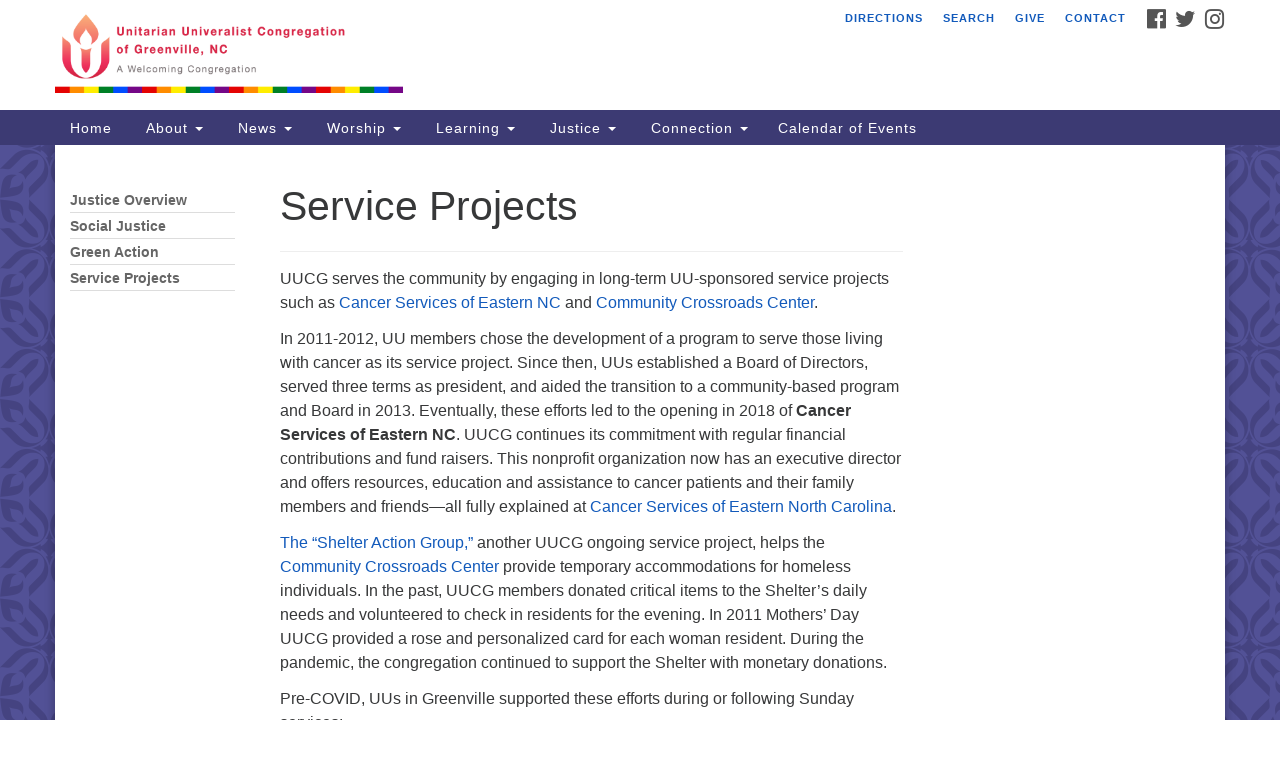

--- FILE ---
content_type: text/html; charset=UTF-8
request_url: https://uugreenvillenc.org/justice/service-projects/
body_size: 52500
content:
<!doctype html>
<html lang="en-US">
<head>
	<meta charset="UTF-8" />
	<meta name="viewport" content="width=device-width, initial-scale=1" />
	<link rel="profile" href="https://gmpg.org/xfn/11" />
	<meta name='robots' content='index, follow, max-image-preview:large, max-snippet:-1, max-video-preview:-1' />
	<style>img:is([sizes="auto" i], [sizes^="auto," i]) { contain-intrinsic-size: 3000px 1500px }</style>
	
	<!-- This site is optimized with the Yoast SEO plugin v26.8 - https://yoast.com/product/yoast-seo-wordpress/ -->
	<title>Service Projects - Unitarian Universalist Congregation of Greenville, NC</title>
	<link rel="canonical" href="https://uugreenvillenc.org/justice/service-projects/" />
	<meta property="og:locale" content="en_US" />
	<meta property="og:type" content="article" />
	<meta property="og:title" content="Service Projects - Unitarian Universalist Congregation of Greenville, NC" />
	<meta property="og:description" content="UUCG serves the community by engaging in long-term UU-sponsored service projects such as Cancer Services of Eastern NC and Community Crossroads Center. In 2011-2012, UU members chose the development of a program to serve those living with cancer as its service project. Since then, UUs established a Board of Directors, served three terms as president, &hellip; Continue reading Service Projects" />
	<meta property="og:url" content="https://uugreenvillenc.org/justice/service-projects/" />
	<meta property="og:site_name" content="Unitarian Universalist Congregation of Greenville, NC" />
	<meta property="article:modified_time" content="2021-06-07T14:25:12+00:00" />
	<meta name="twitter:card" content="summary_large_image" />
	<meta name="twitter:label1" content="Est. reading time" />
	<meta name="twitter:data1" content="2 minutes" />
	<script type="application/ld+json" class="yoast-schema-graph">{"@context":"https://schema.org","@graph":[{"@type":"WebPage","@id":"https://uugreenvillenc.org/justice/service-projects/","url":"https://uugreenvillenc.org/justice/service-projects/","name":"Service Projects - Unitarian Universalist Congregation of Greenville, NC","isPartOf":{"@id":"https://uugreenvillenc.org/#website"},"datePublished":"2015-06-25T16:15:36+00:00","dateModified":"2021-06-07T14:25:12+00:00","breadcrumb":{"@id":"https://uugreenvillenc.org/justice/service-projects/#breadcrumb"},"inLanguage":"en-US","potentialAction":[{"@type":"ReadAction","target":["https://uugreenvillenc.org/justice/service-projects/"]}]},{"@type":"BreadcrumbList","@id":"https://uugreenvillenc.org/justice/service-projects/#breadcrumb","itemListElement":[{"@type":"ListItem","position":1,"name":"Home","item":"https://uugreenvillenc.org/"},{"@type":"ListItem","position":2,"name":"Justice Overview","item":"https://uugreenvillenc.org/justice/"},{"@type":"ListItem","position":3,"name":"Service Projects"}]},{"@type":"WebSite","@id":"https://uugreenvillenc.org/#website","url":"https://uugreenvillenc.org/","name":"Unitarian Universalist Congregation of Greenville, NC","description":"A Welcoming Congregation","potentialAction":[{"@type":"SearchAction","target":{"@type":"EntryPoint","urlTemplate":"https://uugreenvillenc.org/?s={search_term_string}"},"query-input":{"@type":"PropertyValueSpecification","valueRequired":true,"valueName":"search_term_string"}}],"inLanguage":"en-US"}]}</script>
	<!-- / Yoast SEO plugin. -->


<link rel='dns-prefetch' href='//maxcdn.bootstrapcdn.com' />
<link rel="alternate" type="application/rss+xml" title="Unitarian Universalist Congregation of Greenville, NC &raquo; Feed" href="https://uugreenvillenc.org/feed/" />
<link rel="alternate" type="application/rss+xml" title="Unitarian Universalist Congregation of Greenville, NC &raquo; Comments Feed" href="https://uugreenvillenc.org/comments/feed/" />
<script type="text/javascript">
/* <![CDATA[ */
window._wpemojiSettings = {"baseUrl":"https:\/\/s.w.org\/images\/core\/emoji\/15.0.3\/72x72\/","ext":".png","svgUrl":"https:\/\/s.w.org\/images\/core\/emoji\/15.0.3\/svg\/","svgExt":".svg","source":{"concatemoji":"https:\/\/uugreenvillenc.org\/wp-includes\/js\/wp-emoji-release.min.js?ver=6.7.4"}};
/*! This file is auto-generated */
!function(i,n){var o,s,e;function c(e){try{var t={supportTests:e,timestamp:(new Date).valueOf()};sessionStorage.setItem(o,JSON.stringify(t))}catch(e){}}function p(e,t,n){e.clearRect(0,0,e.canvas.width,e.canvas.height),e.fillText(t,0,0);var t=new Uint32Array(e.getImageData(0,0,e.canvas.width,e.canvas.height).data),r=(e.clearRect(0,0,e.canvas.width,e.canvas.height),e.fillText(n,0,0),new Uint32Array(e.getImageData(0,0,e.canvas.width,e.canvas.height).data));return t.every(function(e,t){return e===r[t]})}function u(e,t,n){switch(t){case"flag":return n(e,"\ud83c\udff3\ufe0f\u200d\u26a7\ufe0f","\ud83c\udff3\ufe0f\u200b\u26a7\ufe0f")?!1:!n(e,"\ud83c\uddfa\ud83c\uddf3","\ud83c\uddfa\u200b\ud83c\uddf3")&&!n(e,"\ud83c\udff4\udb40\udc67\udb40\udc62\udb40\udc65\udb40\udc6e\udb40\udc67\udb40\udc7f","\ud83c\udff4\u200b\udb40\udc67\u200b\udb40\udc62\u200b\udb40\udc65\u200b\udb40\udc6e\u200b\udb40\udc67\u200b\udb40\udc7f");case"emoji":return!n(e,"\ud83d\udc26\u200d\u2b1b","\ud83d\udc26\u200b\u2b1b")}return!1}function f(e,t,n){var r="undefined"!=typeof WorkerGlobalScope&&self instanceof WorkerGlobalScope?new OffscreenCanvas(300,150):i.createElement("canvas"),a=r.getContext("2d",{willReadFrequently:!0}),o=(a.textBaseline="top",a.font="600 32px Arial",{});return e.forEach(function(e){o[e]=t(a,e,n)}),o}function t(e){var t=i.createElement("script");t.src=e,t.defer=!0,i.head.appendChild(t)}"undefined"!=typeof Promise&&(o="wpEmojiSettingsSupports",s=["flag","emoji"],n.supports={everything:!0,everythingExceptFlag:!0},e=new Promise(function(e){i.addEventListener("DOMContentLoaded",e,{once:!0})}),new Promise(function(t){var n=function(){try{var e=JSON.parse(sessionStorage.getItem(o));if("object"==typeof e&&"number"==typeof e.timestamp&&(new Date).valueOf()<e.timestamp+604800&&"object"==typeof e.supportTests)return e.supportTests}catch(e){}return null}();if(!n){if("undefined"!=typeof Worker&&"undefined"!=typeof OffscreenCanvas&&"undefined"!=typeof URL&&URL.createObjectURL&&"undefined"!=typeof Blob)try{var e="postMessage("+f.toString()+"("+[JSON.stringify(s),u.toString(),p.toString()].join(",")+"));",r=new Blob([e],{type:"text/javascript"}),a=new Worker(URL.createObjectURL(r),{name:"wpTestEmojiSupports"});return void(a.onmessage=function(e){c(n=e.data),a.terminate(),t(n)})}catch(e){}c(n=f(s,u,p))}t(n)}).then(function(e){for(var t in e)n.supports[t]=e[t],n.supports.everything=n.supports.everything&&n.supports[t],"flag"!==t&&(n.supports.everythingExceptFlag=n.supports.everythingExceptFlag&&n.supports[t]);n.supports.everythingExceptFlag=n.supports.everythingExceptFlag&&!n.supports.flag,n.DOMReady=!1,n.readyCallback=function(){n.DOMReady=!0}}).then(function(){return e}).then(function(){var e;n.supports.everything||(n.readyCallback(),(e=n.source||{}).concatemoji?t(e.concatemoji):e.wpemoji&&e.twemoji&&(t(e.twemoji),t(e.wpemoji)))}))}((window,document),window._wpemojiSettings);
/* ]]> */
</script>
<style id='wp-emoji-styles-inline-css' type='text/css'>

	img.wp-smiley, img.emoji {
		display: inline !important;
		border: none !important;
		box-shadow: none !important;
		height: 1em !important;
		width: 1em !important;
		margin: 0 0.07em !important;
		vertical-align: -0.1em !important;
		background: none !important;
		padding: 0 !important;
	}
</style>
<link rel='stylesheet' id='wp-block-library-css' href='https://uugreenvillenc.org/wp-includes/css/dist/block-library/style.min.css?ver=6.7.4' type='text/css' media='all' />
<style id='classic-theme-styles-inline-css' type='text/css'>
/*! This file is auto-generated */
.wp-block-button__link{color:#fff;background-color:#32373c;border-radius:9999px;box-shadow:none;text-decoration:none;padding:calc(.667em + 2px) calc(1.333em + 2px);font-size:1.125em}.wp-block-file__button{background:#32373c;color:#fff;text-decoration:none}
</style>
<style id='global-styles-inline-css' type='text/css'>
:root{--wp--preset--aspect-ratio--square: 1;--wp--preset--aspect-ratio--4-3: 4/3;--wp--preset--aspect-ratio--3-4: 3/4;--wp--preset--aspect-ratio--3-2: 3/2;--wp--preset--aspect-ratio--2-3: 2/3;--wp--preset--aspect-ratio--16-9: 16/9;--wp--preset--aspect-ratio--9-16: 9/16;--wp--preset--color--black: #000000;--wp--preset--color--cyan-bluish-gray: #abb8c3;--wp--preset--color--white: #ffffff;--wp--preset--color--pale-pink: #f78da7;--wp--preset--color--vivid-red: #cf2e2e;--wp--preset--color--luminous-vivid-orange: #ff6900;--wp--preset--color--luminous-vivid-amber: #fcb900;--wp--preset--color--light-green-cyan: #7bdcb5;--wp--preset--color--vivid-green-cyan: #00d084;--wp--preset--color--pale-cyan-blue: #8ed1fc;--wp--preset--color--vivid-cyan-blue: #0693e3;--wp--preset--color--vivid-purple: #9b51e0;--wp--preset--gradient--vivid-cyan-blue-to-vivid-purple: linear-gradient(135deg,rgba(6,147,227,1) 0%,rgb(155,81,224) 100%);--wp--preset--gradient--light-green-cyan-to-vivid-green-cyan: linear-gradient(135deg,rgb(122,220,180) 0%,rgb(0,208,130) 100%);--wp--preset--gradient--luminous-vivid-amber-to-luminous-vivid-orange: linear-gradient(135deg,rgba(252,185,0,1) 0%,rgba(255,105,0,1) 100%);--wp--preset--gradient--luminous-vivid-orange-to-vivid-red: linear-gradient(135deg,rgba(255,105,0,1) 0%,rgb(207,46,46) 100%);--wp--preset--gradient--very-light-gray-to-cyan-bluish-gray: linear-gradient(135deg,rgb(238,238,238) 0%,rgb(169,184,195) 100%);--wp--preset--gradient--cool-to-warm-spectrum: linear-gradient(135deg,rgb(74,234,220) 0%,rgb(151,120,209) 20%,rgb(207,42,186) 40%,rgb(238,44,130) 60%,rgb(251,105,98) 80%,rgb(254,248,76) 100%);--wp--preset--gradient--blush-light-purple: linear-gradient(135deg,rgb(255,206,236) 0%,rgb(152,150,240) 100%);--wp--preset--gradient--blush-bordeaux: linear-gradient(135deg,rgb(254,205,165) 0%,rgb(254,45,45) 50%,rgb(107,0,62) 100%);--wp--preset--gradient--luminous-dusk: linear-gradient(135deg,rgb(255,203,112) 0%,rgb(199,81,192) 50%,rgb(65,88,208) 100%);--wp--preset--gradient--pale-ocean: linear-gradient(135deg,rgb(255,245,203) 0%,rgb(182,227,212) 50%,rgb(51,167,181) 100%);--wp--preset--gradient--electric-grass: linear-gradient(135deg,rgb(202,248,128) 0%,rgb(113,206,126) 100%);--wp--preset--gradient--midnight: linear-gradient(135deg,rgb(2,3,129) 0%,rgb(40,116,252) 100%);--wp--preset--font-size--small: 13px;--wp--preset--font-size--medium: 20px;--wp--preset--font-size--large: 36px;--wp--preset--font-size--x-large: 42px;--wp--preset--spacing--20: 0.44rem;--wp--preset--spacing--30: 0.67rem;--wp--preset--spacing--40: 1rem;--wp--preset--spacing--50: 1.5rem;--wp--preset--spacing--60: 2.25rem;--wp--preset--spacing--70: 3.38rem;--wp--preset--spacing--80: 5.06rem;--wp--preset--shadow--natural: 6px 6px 9px rgba(0, 0, 0, 0.2);--wp--preset--shadow--deep: 12px 12px 50px rgba(0, 0, 0, 0.4);--wp--preset--shadow--sharp: 6px 6px 0px rgba(0, 0, 0, 0.2);--wp--preset--shadow--outlined: 6px 6px 0px -3px rgba(255, 255, 255, 1), 6px 6px rgba(0, 0, 0, 1);--wp--preset--shadow--crisp: 6px 6px 0px rgba(0, 0, 0, 1);}:where(.is-layout-flex){gap: 0.5em;}:where(.is-layout-grid){gap: 0.5em;}body .is-layout-flex{display: flex;}.is-layout-flex{flex-wrap: wrap;align-items: center;}.is-layout-flex > :is(*, div){margin: 0;}body .is-layout-grid{display: grid;}.is-layout-grid > :is(*, div){margin: 0;}:where(.wp-block-columns.is-layout-flex){gap: 2em;}:where(.wp-block-columns.is-layout-grid){gap: 2em;}:where(.wp-block-post-template.is-layout-flex){gap: 1.25em;}:where(.wp-block-post-template.is-layout-grid){gap: 1.25em;}.has-black-color{color: var(--wp--preset--color--black) !important;}.has-cyan-bluish-gray-color{color: var(--wp--preset--color--cyan-bluish-gray) !important;}.has-white-color{color: var(--wp--preset--color--white) !important;}.has-pale-pink-color{color: var(--wp--preset--color--pale-pink) !important;}.has-vivid-red-color{color: var(--wp--preset--color--vivid-red) !important;}.has-luminous-vivid-orange-color{color: var(--wp--preset--color--luminous-vivid-orange) !important;}.has-luminous-vivid-amber-color{color: var(--wp--preset--color--luminous-vivid-amber) !important;}.has-light-green-cyan-color{color: var(--wp--preset--color--light-green-cyan) !important;}.has-vivid-green-cyan-color{color: var(--wp--preset--color--vivid-green-cyan) !important;}.has-pale-cyan-blue-color{color: var(--wp--preset--color--pale-cyan-blue) !important;}.has-vivid-cyan-blue-color{color: var(--wp--preset--color--vivid-cyan-blue) !important;}.has-vivid-purple-color{color: var(--wp--preset--color--vivid-purple) !important;}.has-black-background-color{background-color: var(--wp--preset--color--black) !important;}.has-cyan-bluish-gray-background-color{background-color: var(--wp--preset--color--cyan-bluish-gray) !important;}.has-white-background-color{background-color: var(--wp--preset--color--white) !important;}.has-pale-pink-background-color{background-color: var(--wp--preset--color--pale-pink) !important;}.has-vivid-red-background-color{background-color: var(--wp--preset--color--vivid-red) !important;}.has-luminous-vivid-orange-background-color{background-color: var(--wp--preset--color--luminous-vivid-orange) !important;}.has-luminous-vivid-amber-background-color{background-color: var(--wp--preset--color--luminous-vivid-amber) !important;}.has-light-green-cyan-background-color{background-color: var(--wp--preset--color--light-green-cyan) !important;}.has-vivid-green-cyan-background-color{background-color: var(--wp--preset--color--vivid-green-cyan) !important;}.has-pale-cyan-blue-background-color{background-color: var(--wp--preset--color--pale-cyan-blue) !important;}.has-vivid-cyan-blue-background-color{background-color: var(--wp--preset--color--vivid-cyan-blue) !important;}.has-vivid-purple-background-color{background-color: var(--wp--preset--color--vivid-purple) !important;}.has-black-border-color{border-color: var(--wp--preset--color--black) !important;}.has-cyan-bluish-gray-border-color{border-color: var(--wp--preset--color--cyan-bluish-gray) !important;}.has-white-border-color{border-color: var(--wp--preset--color--white) !important;}.has-pale-pink-border-color{border-color: var(--wp--preset--color--pale-pink) !important;}.has-vivid-red-border-color{border-color: var(--wp--preset--color--vivid-red) !important;}.has-luminous-vivid-orange-border-color{border-color: var(--wp--preset--color--luminous-vivid-orange) !important;}.has-luminous-vivid-amber-border-color{border-color: var(--wp--preset--color--luminous-vivid-amber) !important;}.has-light-green-cyan-border-color{border-color: var(--wp--preset--color--light-green-cyan) !important;}.has-vivid-green-cyan-border-color{border-color: var(--wp--preset--color--vivid-green-cyan) !important;}.has-pale-cyan-blue-border-color{border-color: var(--wp--preset--color--pale-cyan-blue) !important;}.has-vivid-cyan-blue-border-color{border-color: var(--wp--preset--color--vivid-cyan-blue) !important;}.has-vivid-purple-border-color{border-color: var(--wp--preset--color--vivid-purple) !important;}.has-vivid-cyan-blue-to-vivid-purple-gradient-background{background: var(--wp--preset--gradient--vivid-cyan-blue-to-vivid-purple) !important;}.has-light-green-cyan-to-vivid-green-cyan-gradient-background{background: var(--wp--preset--gradient--light-green-cyan-to-vivid-green-cyan) !important;}.has-luminous-vivid-amber-to-luminous-vivid-orange-gradient-background{background: var(--wp--preset--gradient--luminous-vivid-amber-to-luminous-vivid-orange) !important;}.has-luminous-vivid-orange-to-vivid-red-gradient-background{background: var(--wp--preset--gradient--luminous-vivid-orange-to-vivid-red) !important;}.has-very-light-gray-to-cyan-bluish-gray-gradient-background{background: var(--wp--preset--gradient--very-light-gray-to-cyan-bluish-gray) !important;}.has-cool-to-warm-spectrum-gradient-background{background: var(--wp--preset--gradient--cool-to-warm-spectrum) !important;}.has-blush-light-purple-gradient-background{background: var(--wp--preset--gradient--blush-light-purple) !important;}.has-blush-bordeaux-gradient-background{background: var(--wp--preset--gradient--blush-bordeaux) !important;}.has-luminous-dusk-gradient-background{background: var(--wp--preset--gradient--luminous-dusk) !important;}.has-pale-ocean-gradient-background{background: var(--wp--preset--gradient--pale-ocean) !important;}.has-electric-grass-gradient-background{background: var(--wp--preset--gradient--electric-grass) !important;}.has-midnight-gradient-background{background: var(--wp--preset--gradient--midnight) !important;}.has-small-font-size{font-size: var(--wp--preset--font-size--small) !important;}.has-medium-font-size{font-size: var(--wp--preset--font-size--medium) !important;}.has-large-font-size{font-size: var(--wp--preset--font-size--large) !important;}.has-x-large-font-size{font-size: var(--wp--preset--font-size--x-large) !important;}
:where(.wp-block-post-template.is-layout-flex){gap: 1.25em;}:where(.wp-block-post-template.is-layout-grid){gap: 1.25em;}
:where(.wp-block-columns.is-layout-flex){gap: 2em;}:where(.wp-block-columns.is-layout-grid){gap: 2em;}
:root :where(.wp-block-pullquote){font-size: 1.5em;line-height: 1.6;}
</style>
<link rel='stylesheet' id='events-manager-css' href='https://uugreenvillenc.org/wp-content/plugins/events-manager/includes/css/events-manager.min.css?ver=7.2.3.1' type='text/css' media='all' />
<style id='events-manager-inline-css' type='text/css'>
body .em { --font-family : inherit; --font-weight : inherit; --font-size : 1em; --line-height : inherit; }
</style>
<link rel='stylesheet' id='staffer-css' href='https://uugreenvillenc.org/wp-content/plugins/staffer/public/css/staffer-styles.css?ver=2.1.0' type='text/css' media='all' />
<link rel='stylesheet' id='dashicons-css' href='https://uugreenvillenc.org/wp-includes/css/dashicons.min.css?ver=6.7.4' type='text/css' media='all' />
<link rel='stylesheet' id='font-awesome-css' href='//maxcdn.bootstrapcdn.com/font-awesome/4.7.0/css/font-awesome.min.css?ver=4.7.0' type='text/css' media='all' />
<link rel='stylesheet' id='uuatheme-style-css' href='https://uugreenvillenc.org/wp-content/themes/uua-congregation/style.css?ver=1.4.0' type='text/css' media='all' />
<script type="text/javascript" src="https://uugreenvillenc.org/wp-includes/js/tinymce/tinymce.min.js?ver=49110-20201110" id="wp-tinymce-root-js"></script>
<script type="text/javascript" src="https://uugreenvillenc.org/wp-includes/js/tinymce/plugins/compat3x/plugin.min.js?ver=49110-20201110" id="wp-tinymce-js"></script>
<script type="text/javascript" src="https://uugreenvillenc.org/wp-includes/js/jquery/jquery.min.js?ver=3.7.1" id="jquery-core-js"></script>
<script type="text/javascript" src="https://uugreenvillenc.org/wp-includes/js/jquery/jquery-migrate.min.js?ver=3.4.1" id="jquery-migrate-js"></script>
<script type="text/javascript" src="https://uugreenvillenc.org/wp-includes/js/jquery/ui/core.min.js?ver=1.13.3" id="jquery-ui-core-js"></script>
<script type="text/javascript" src="https://uugreenvillenc.org/wp-includes/js/jquery/ui/mouse.min.js?ver=1.13.3" id="jquery-ui-mouse-js"></script>
<script type="text/javascript" src="https://uugreenvillenc.org/wp-includes/js/jquery/ui/sortable.min.js?ver=1.13.3" id="jquery-ui-sortable-js"></script>
<script type="text/javascript" src="https://uugreenvillenc.org/wp-includes/js/jquery/ui/datepicker.min.js?ver=1.13.3" id="jquery-ui-datepicker-js"></script>
<script type="text/javascript" id="jquery-ui-datepicker-js-after">
/* <![CDATA[ */
jQuery(function(jQuery){jQuery.datepicker.setDefaults({"closeText":"Close","currentText":"Today","monthNames":["January","February","March","April","May","June","July","August","September","October","November","December"],"monthNamesShort":["Jan","Feb","Mar","Apr","May","Jun","Jul","Aug","Sep","Oct","Nov","Dec"],"nextText":"Next","prevText":"Previous","dayNames":["Sunday","Monday","Tuesday","Wednesday","Thursday","Friday","Saturday"],"dayNamesShort":["Sun","Mon","Tue","Wed","Thu","Fri","Sat"],"dayNamesMin":["S","M","T","W","T","F","S"],"dateFormat":"MM d, yy","firstDay":1,"isRTL":false});});
/* ]]> */
</script>
<script type="text/javascript" src="https://uugreenvillenc.org/wp-includes/js/jquery/ui/resizable.min.js?ver=1.13.3" id="jquery-ui-resizable-js"></script>
<script type="text/javascript" src="https://uugreenvillenc.org/wp-includes/js/jquery/ui/draggable.min.js?ver=1.13.3" id="jquery-ui-draggable-js"></script>
<script type="text/javascript" src="https://uugreenvillenc.org/wp-includes/js/jquery/ui/controlgroup.min.js?ver=1.13.3" id="jquery-ui-controlgroup-js"></script>
<script type="text/javascript" src="https://uugreenvillenc.org/wp-includes/js/jquery/ui/checkboxradio.min.js?ver=1.13.3" id="jquery-ui-checkboxradio-js"></script>
<script type="text/javascript" src="https://uugreenvillenc.org/wp-includes/js/jquery/ui/button.min.js?ver=1.13.3" id="jquery-ui-button-js"></script>
<script type="text/javascript" src="https://uugreenvillenc.org/wp-includes/js/jquery/ui/dialog.min.js?ver=1.13.3" id="jquery-ui-dialog-js"></script>
<script type="text/javascript" id="events-manager-js-extra">
/* <![CDATA[ */
var EM = {"ajaxurl":"https:\/\/uugreenvillenc.org\/wp-admin\/admin-ajax.php","locationajaxurl":"https:\/\/uugreenvillenc.org\/wp-admin\/admin-ajax.php?action=locations_search","firstDay":"1","locale":"en","dateFormat":"yy-mm-dd","ui_css":"https:\/\/uugreenvillenc.org\/wp-content\/plugins\/events-manager\/includes\/css\/jquery-ui\/build.min.css","show24hours":"0","is_ssl":"1","autocomplete_limit":"10","calendar":{"breakpoints":{"small":560,"medium":908,"large":false},"month_format":"M Y"},"phone":"","datepicker":{"format":"d\/m\/Y"},"search":{"breakpoints":{"small":650,"medium":850,"full":false}},"url":"https:\/\/uugreenvillenc.org\/wp-content\/plugins\/events-manager","assets":{"input.em-uploader":{"js":{"em-uploader":{"url":"https:\/\/uugreenvillenc.org\/wp-content\/plugins\/events-manager\/includes\/js\/em-uploader.js?v=7.2.3.1","event":"em_uploader_ready"}}},".em-event-editor":{"js":{"event-editor":{"url":"https:\/\/uugreenvillenc.org\/wp-content\/plugins\/events-manager\/includes\/js\/events-manager-event-editor.js?v=7.2.3.1","event":"em_event_editor_ready"}},"css":{"event-editor":"https:\/\/uugreenvillenc.org\/wp-content\/plugins\/events-manager\/includes\/css\/events-manager-event-editor.min.css?v=7.2.3.1"}},".em-recurrence-sets, .em-timezone":{"js":{"luxon":{"url":"luxon\/luxon.js?v=7.2.3.1","event":"em_luxon_ready"}}},".em-booking-form, #em-booking-form, .em-booking-recurring, .em-event-booking-form":{"js":{"em-bookings":{"url":"https:\/\/uugreenvillenc.org\/wp-content\/plugins\/events-manager\/includes\/js\/bookingsform.js?v=7.2.3.1","event":"em_booking_form_js_loaded"}}},"#em-opt-archetypes":{"js":{"archetypes":"https:\/\/uugreenvillenc.org\/wp-content\/plugins\/events-manager\/includes\/js\/admin-archetype-editor.js?v=7.2.3.1","archetypes_ms":"https:\/\/uugreenvillenc.org\/wp-content\/plugins\/events-manager\/includes\/js\/admin-archetypes.js?v=7.2.3.1","qs":"qs\/qs.js?v=7.2.3.1"}}},"cached":"","bookingInProgress":"Please wait while the booking is being submitted.","tickets_save":"Save Ticket","bookingajaxurl":"https:\/\/uugreenvillenc.org\/wp-admin\/admin-ajax.php","bookings_export_save":"Export Bookings","bookings_settings_save":"Save Settings","booking_delete":"Are you sure you want to delete?","booking_offset":"30","bookings":{"submit_button":{"text":{"default":"Send your booking","free":"Send your booking","payment":"Send your booking","processing":"Processing ..."}},"update_listener":""},"bb_full":"Sold Out","bb_book":"Book Now","bb_booking":"Booking...","bb_booked":"Booking Submitted","bb_error":"Booking Error. Try again?","bb_cancel":"Cancel","bb_canceling":"Canceling...","bb_cancelled":"Cancelled","bb_cancel_error":"Cancellation Error. Try again?","txt_search":"Search","txt_searching":"Searching...","txt_loading":"Loading...","event_detach_warning":"Are you sure you want to detach this event? By doing so, this event will be independent of the recurring set of events.","delete_recurrence_warning":"Are you sure you want to delete all recurrences of this event? All events will be moved to trash.","disable_bookings_warning":"Are you sure you want to disable bookings? If you do this and save, you will lose all previous bookings. If you wish to prevent further bookings, reduce the number of spaces available to the amount of bookings you currently have","booking_warning_cancel":"Are you sure you want to cancel your booking?"};
/* ]]> */
</script>
<script type="text/javascript" src="https://uugreenvillenc.org/wp-content/plugins/events-manager/includes/js/events-manager.js?ver=7.2.3.1" id="events-manager-js"></script>
<script type="text/javascript" id="staffer-js-extra">
/* <![CDATA[ */
var cwStaffer = {"plugin_path":"https:\/\/uugreenvillenc.org\/wp-content\/plugins\/staffer\/public\/"};
/* ]]> */
</script>
<script type="text/javascript" src="https://uugreenvillenc.org/wp-content/plugins/staffer/public/js/staffer-scripts.js?ver=2.1.0" id="staffer-js"></script>
<link rel="https://api.w.org/" href="https://uugreenvillenc.org/wp-json/" /><link rel="alternate" title="JSON" type="application/json" href="https://uugreenvillenc.org/wp-json/wp/v2/pages/2044" /><link rel="EditURI" type="application/rsd+xml" title="RSD" href="https://uugreenvillenc.org/xmlrpc.php?rsd" />
<meta name="generator" content="WordPress 6.7.4" />
<link rel='shortlink' href='https://uugreenvillenc.org/?p=2044' />
<link rel="alternate" title="oEmbed (JSON)" type="application/json+oembed" href="https://uugreenvillenc.org/wp-json/oembed/1.0/embed?url=https%3A%2F%2Fuugreenvillenc.org%2Fjustice%2Fservice-projects%2F" />
<link rel="alternate" title="oEmbed (XML)" type="text/xml+oembed" href="https://uugreenvillenc.org/wp-json/oembed/1.0/embed?url=https%3A%2F%2Fuugreenvillenc.org%2Fjustice%2Fservice-projects%2F&#038;format=xml" />
<style type="text/css">.uuatheme_map_canvas{color:black}.uuatheme_map_canvas img{max-width:none;}</style><link rel="icon" href="https://uugreenvillenc.org/wp-content/uploads/2018/03/cropped-mod-UU-symbol-vr2-32x32.jpg" sizes="32x32" />
<link rel="icon" href="https://uugreenvillenc.org/wp-content/uploads/2018/03/cropped-mod-UU-symbol-vr2-192x192.jpg" sizes="192x192" />
<link rel="apple-touch-icon" href="https://uugreenvillenc.org/wp-content/uploads/2018/03/cropped-mod-UU-symbol-vr2-180x180.jpg" />
<meta name="msapplication-TileImage" content="https://uugreenvillenc.org/wp-content/uploads/2018/03/cropped-mod-UU-symbol-vr2-270x270.jpg" />
<style id="kirki-inline-styles"></style></head>
<body class="page-template-default page page-id-2044 page-child parent-pageid-1804 dark-blue service-projects">

<div id="skip"><a href="#content">Skip to content</a></div>



<div class="row slide-search">
	<div class="container">
		<div class="sitesearch">
			
<form role="search" method="get" class="search-form form-inline" action="https://uugreenvillenc.org/">
	<label class="sr-only" for="search-form-698250198cabb">
		<span>Search for:</span>
	</label>
	<div class="input-group">
		<input type="search" id="search-form-698250198cabb" class="search-field form-control" placeholder="Search &hellip;" value="" name="s" />
		<span class="input-group-btn">
			<button type="submit" class="search-submit btn btn-default">Search</button>
		</span>
	</div>
</form>

		</div>
	</div>
</div>


<div class="row slide-location">
	<div class="container">
		<div class="col-md-1"></div>
		<div class="col-md-7">
			<span class="sr-only">Google Map</span>
			Something went wrong while retrieving your map.		</div>
		<section id="text-3" class="widget col-md-3 widget_text"><h4 class="widget-title">Unitarian Universalist Congregation of Greenville, NC</h4>			<div class="textwidget"><a href="https://goo.gl/maps/qCFqK5oNkhZxbNsk7">131 Oakmont Drive</a>

Greenville, NC 27858

&nbsp;

(252) 355-6658

&nbsp;

<a href="mailto:Office@UUGreenvilleNC.org">Office@UUGreenvilleNC.org</a></div>
		</section>
		<div class="col-md-1"></div>
	</div>
</div>

<div class="row masthead-header">
	<div class="container">
		<div class="col-md-7 logo-area">
			<a class="navbar-brand" rel="home" href="https://uugreenvillenc.org/">
				<img src="https://test1.uugreenvillenc.org/wp/wp-content/uploads/2021/06/Website-home-page-header.png" alt="Unitarian Universalist Congregation of Greenville, NC">
				<div class="site-title" style="text-indent:-9999px">
					<h1>Unitarian Universalist Congregation of Greenville, NC</h1>
					<span class="site-description">A Welcoming Congregation</span>				</div>
			</a>
		</div>
		<div class="col-md-5 header-right">

			<div class="social-media-links"><a href="https://www.facebook.com/uugreenvillenc"><i class="fa fa-facebook-official fa-2x"></i><span class="sr-only">Facebook</span></a> <a href="https://twitter.com/uugreenvillenc"><i class="fa fa-twitter fa-2x"></i><span class="sr-only">Twitter</span></a> <a href="https://www.instagram.com/explore/locations/1006263577/unitarian-universalist-congregation-of-greenville-nc/"><i class="fa fa-instagram fa-2x"></i><span class="sr-only">Instagram</span></a> </div>
			<div class="menu-utility-menu-container"><ul id="menu-utility-menu" class="nav nav-pills"><li id="menu-item-2693" class="location-toggle menu-item menu-item-type-custom menu-item-object-custom menu-item-2693"><a href="#">Directions</a></li>
<li id="menu-item-2694" class="search-toggle menu-item menu-item-type-custom menu-item-object-custom menu-item-2694"><a href="#">Search</a></li>
<li id="menu-item-2766" class="menu-item menu-item-type-post_type menu-item-object-page menu-item-2766"><a href="https://uugreenvillenc.org/donate/">Give</a></li>
<li id="menu-item-2767" class="menu-item menu-item-type-post_type menu-item-object-page menu-item-2767"><a href="https://uugreenvillenc.org/about-us/contact/">Contact</a></li>
</ul></div>
			<div class="header-text-field"></div>
		</div>
	</div>
</div>

<header class="banner navbar navbar-default navbar-static-top" role="banner">
	<div class="container">
		<div class="navbar-header">
			<button type="button" class="navbar-toggle collapsed" data-toggle="collapse" data-target=".navbar-collapse">
				<span class="sr-only">Toggle navigation</span>
				<span>Menu <i class="fa fa-angle-down"></i></span>
			</button>
		</div>
		<nav class="collapse navbar-collapse" role="navigation">
			<span class="sr-only">Main Navigation</span>
			<div class="menu-main-menu-container"><ul id="menu-main-menu" class="nav navbar-nav"><li id="menu-item-2625" class="menu-item menu-item-type-post_type menu-item-object-page menu-item-home menu-item-2625"><a title="Home" href="https://uugreenvillenc.org/">Home</a></li>
<li id="menu-item-2698" class="menu-item menu-item-type-custom menu-item-object-custom menu-item-has-children menu-item-2698 dropdown"><a title="About" href="#" data-toggle="dropdown" class="dropdown-toggle" aria-haspopup="true"><span class="glyphicon Open/Close About Menu"></span>&nbsp;About <span class="caret"></span></a>
<ul role="menu" class=" dropdown-menu">
	<li id="menu-item-2709" class="menu-item menu-item-type-post_type menu-item-object-page menu-item-2709"><a title="About Us" href="https://uugreenvillenc.org/about-us/">About Us</a></li>
	<li id="menu-item-2716" class="menu-item menu-item-type-post_type menu-item-object-page menu-item-2716"><a title="Our Beliefs" href="https://uugreenvillenc.org/about-us/our-beliefs/">Our Beliefs</a></li>
	<li id="menu-item-2721" class="menu-item menu-item-type-post_type menu-item-object-page menu-item-2721"><a title="Our Mission and Vision" href="https://uugreenvillenc.org/about-us/our-mission-and-vision/">Our Mission and Vision</a></li>
	<li id="menu-item-2720" class="menu-item menu-item-type-post_type menu-item-object-page menu-item-2720"><a title="Ministry &#038; Programs" href="https://uugreenvillenc.org/about-us/our-minister-and-staff/">Ministry &#038; Programs</a></li>
	<li id="menu-item-2717" class="menu-item menu-item-type-post_type menu-item-object-page menu-item-2717"><a title="Our Elected Leaders" href="https://uugreenvillenc.org/about-us/our-elected-leaders/">Our Elected Leaders</a></li>
	<li id="menu-item-2718" class="menu-item menu-item-type-post_type menu-item-object-page menu-item-2718"><a title="Our Governance" href="https://uugreenvillenc.org/about-us/our-governance/">Our Governance</a></li>
	<li id="menu-item-2715" class="menu-item menu-item-type-post_type menu-item-object-page menu-item-2715"><a title="An LGBTQ Welcoming Congregation" href="https://uugreenvillenc.org/about-us/an-lgbtq-welcome-congregation/">An LGBTQ Welcoming Congregation</a></li>
	<li id="menu-item-2714" class="menu-item menu-item-type-post_type menu-item-object-page menu-item-2714"><a title="An Energy Conscious Sanctuary" href="https://uugreenvillenc.org/about-us/a-green-sanctuary/">An Energy Conscious Sanctuary</a></li>
	<li id="menu-item-2706" class="menu-item menu-item-type-post_type menu-item-object-page menu-item-2706"><a title="Location and Accessibility" href="https://uugreenvillenc.org/about-us/location/">Location and Accessibility</a></li>
</ul>
</li>
<li id="menu-item-2699" class="menu-item menu-item-type-custom menu-item-object-custom menu-item-has-children menu-item-2699 dropdown"><a title="News" href="#" data-toggle="dropdown" class="dropdown-toggle" aria-haspopup="true"><span class="glyphicon Open/Close News Menu"></span>&nbsp;News <span class="caret"></span></a>
<ul role="menu" class=" dropdown-menu">
	<li id="menu-item-2692" class="menu-item menu-item-type-taxonomy menu-item-object-category menu-item-2692"><a title="Congregation News" href="https://uugreenvillenc.org/category/news/">Congregation News</a></li>
	<li id="menu-item-2738" class="menu-item menu-item-type-post_type menu-item-object-page menu-item-2738"><a title="Submit an Event" href="https://uugreenvillenc.org/blog/submit-an-event/">Submit an Event</a></li>
	<li id="menu-item-2746" class="menu-item menu-item-type-post_type menu-item-object-page menu-item-2746"><a title="Newsletter" href="https://uugreenvillenc.org/blog/newsletter/">Newsletter</a></li>
</ul>
</li>
<li id="menu-item-2586" class="menu-item menu-item-type-custom menu-item-object-custom menu-item-has-children menu-item-2586 dropdown"><a title="Worship" href="#" data-toggle="dropdown" class="dropdown-toggle" aria-haspopup="true"><span class="glyphicon Open/Close Worship Menu"></span>&nbsp;Worship <span class="caret"></span></a>
<ul role="menu" class=" dropdown-menu">
	<li id="menu-item-2630" class="menu-item menu-item-type-post_type menu-item-object-page menu-item-2630"><a title="About Worship" href="https://uugreenvillenc.org/worship/">About Worship</a></li>
	<li id="menu-item-2662" class="menu-item menu-item-type-post_type menu-item-object-page menu-item-2662"><a title="Upcoming Worship Services" href="https://uugreenvillenc.org/worship/upcoming-worship-services/">Upcoming Worship Services</a></li>
	<li id="menu-item-2660" class="menu-item menu-item-type-post_type menu-item-object-page menu-item-2660"><a title="Past Worship Services" href="https://uugreenvillenc.org/worship/past-worship-services/">Past Worship Services</a></li>
	<li id="menu-item-2661" class="menu-item menu-item-type-post_type menu-item-object-page menu-item-2661"><a title="What to Expect in Worship" href="https://uugreenvillenc.org/worship/what-to-expect-in-worship/">What to Expect in Worship</a></li>
	<li id="menu-item-2659" class="menu-item menu-item-type-post_type menu-item-object-page menu-item-2659"><a title="Holidays and Traditions" href="https://uugreenvillenc.org/worship/holidays-and-traditions/">Holidays and Traditions</a></li>
	<li id="menu-item-2658" class="menu-item menu-item-type-post_type menu-item-object-page menu-item-2658"><a title="Music and Choir" href="https://uugreenvillenc.org/worship/music-and-choir/">Music and Choir</a></li>
	<li id="menu-item-2657" class="menu-item menu-item-type-post_type menu-item-object-page menu-item-2657"><a title="Child Dedications" href="https://uugreenvillenc.org/worship/child-dedications/">Child Dedications</a></li>
	<li id="menu-item-2656" class="menu-item menu-item-type-post_type menu-item-object-page menu-item-2656"><a title="Weddings" href="https://uugreenvillenc.org/worship/weddings/">Weddings</a></li>
	<li id="menu-item-2664" class="menu-item menu-item-type-post_type menu-item-object-page menu-item-2664"><a title="Memorial Services and Funerals" href="https://uugreenvillenc.org/worship/memorial-services-and-funerals/">Memorial Services and Funerals</a></li>
</ul>
</li>
<li id="menu-item-2701" class="menu-item menu-item-type-custom menu-item-object-custom menu-item-has-children menu-item-2701 dropdown"><a title="Learning" href="#" data-toggle="dropdown" class="dropdown-toggle" aria-haspopup="true"><span class="glyphicon Open/Close Learning Menu"></span>&nbsp;Learning <span class="caret"></span></a>
<ul role="menu" class=" dropdown-menu">
	<li id="menu-item-2712" class="menu-item menu-item-type-post_type menu-item-object-page menu-item-2712"><a title="Learning Overview" href="https://uugreenvillenc.org/learning/">Learning Overview</a></li>
	<li id="menu-item-2756" class="menu-item menu-item-type-post_type menu-item-object-page menu-item-2756"><a title="Nursery-Preschool" href="https://uugreenvillenc.org/learning/nursery-preschool/">Nursery-Preschool</a></li>
	<li id="menu-item-2754" class="menu-item menu-item-type-post_type menu-item-object-page menu-item-2754"><a title="Middle School" href="https://uugreenvillenc.org/learning/middle-school/">Middle School</a></li>
	<li id="menu-item-2753" class="menu-item menu-item-type-post_type menu-item-object-page menu-item-2753"><a title="High School" href="https://uugreenvillenc.org/learning/high-school/">High School</a></li>
	<li id="menu-item-2752" class="menu-item menu-item-type-post_type menu-item-object-page menu-item-2752"><a title="Younger Adults" href="https://uugreenvillenc.org/learning/younger-adults/">Younger Adults</a></li>
	<li id="menu-item-2751" class="menu-item menu-item-type-post_type menu-item-object-page menu-item-2751"><a title="Adults" href="https://uugreenvillenc.org/learning/adults/">Adults</a></li>
	<li id="menu-item-2750" class="menu-item menu-item-type-post_type menu-item-object-page menu-item-2750"><a title="Older Adults" href="https://uugreenvillenc.org/learning/older-adults/">Older Adults</a></li>
	<li id="menu-item-2749" class="menu-item menu-item-type-post_type menu-item-object-page menu-item-2749"><a title="Multigenerational" href="https://uugreenvillenc.org/learning/multigenerational/">Multigenerational</a></li>
	<li id="menu-item-2748" class="menu-item menu-item-type-post_type menu-item-object-page menu-item-2748"><a title="Families" href="https://uugreenvillenc.org/learning/families/">Families</a></li>
</ul>
</li>
<li id="menu-item-2588" class="menu-item menu-item-type-custom menu-item-object-custom current-menu-ancestor current-menu-parent menu-item-has-children menu-item-2588 dropdown"><a title="Justice" href="#" data-toggle="dropdown" class="dropdown-toggle" aria-haspopup="true"><span class="glyphicon Open/Close Justice Menu"></span>&nbsp;Justice <span class="caret"></span></a>
<ul role="menu" class=" dropdown-menu">
	<li id="menu-item-2628" class="menu-item menu-item-type-post_type menu-item-object-page current-page-ancestor current-page-parent menu-item-2628"><a title="Justice Overview" href="https://uugreenvillenc.org/justice/">Justice Overview</a></li>
	<li id="menu-item-2682" class="menu-item menu-item-type-post_type menu-item-object-page menu-item-2682"><a title="Social Justice" href="https://uugreenvillenc.org/justice/social-justice/">Social Justice</a></li>
	<li id="menu-item-2681" class="menu-item menu-item-type-post_type menu-item-object-page menu-item-2681"><a title="Green Action" href="https://uugreenvillenc.org/justice/green-action/">Green Action</a></li>
	<li id="menu-item-2680" class="menu-item menu-item-type-post_type menu-item-object-page current-menu-item page_item page-item-2044 current_page_item menu-item-2680 active"><a title="Service Projects" href="https://uugreenvillenc.org/justice/service-projects/">Service Projects</a></li>
</ul>
</li>
<li id="menu-item-2589" class="menu-item menu-item-type-custom menu-item-object-custom menu-item-has-children menu-item-2589 dropdown"><a title="Connection" href="#" data-toggle="dropdown" class="dropdown-toggle" aria-haspopup="true"><span class="glyphicon Open/Close Connection Menu"></span>&nbsp;Connection <span class="caret"></span></a>
<ul role="menu" class=" dropdown-menu">
	<li id="menu-item-2686" class="menu-item menu-item-type-post_type menu-item-object-page menu-item-2686"><a title="Visiting Us" href="https://uugreenvillenc.org/visiting-us/">Visiting Us</a></li>
	<li id="menu-item-2654" class="menu-item menu-item-type-post_type menu-item-object-page menu-item-2654"><a title="Small Group Ministry" href="https://uugreenvillenc.org/small-group-ministry/">Small Group Ministry</a></li>
	<li id="menu-item-2677" class="menu-item menu-item-type-post_type menu-item-object-page menu-item-2677"><a title="Caring Committee" href="https://uugreenvillenc.org/caring-committee/">Caring Committee</a></li>
	<li id="menu-item-2676" class="menu-item menu-item-type-post_type menu-item-object-page menu-item-2676"><a title="Become a Member" href="https://uugreenvillenc.org/become-a-member/">Become a Member</a></li>
	<li id="menu-item-2675" class="menu-item menu-item-type-post_type menu-item-object-page menu-item-2675"><a title="Volunteer" href="https://uugreenvillenc.org/volunteer/">Volunteer</a></li>
	<li id="menu-item-2674" class="menu-item menu-item-type-post_type menu-item-object-page menu-item-2674"><a title="Donate" href="https://uugreenvillenc.org/donate/">Donate</a></li>
</ul>
</li>
<li id="menu-item-3129" class="menu-item menu-item-type-post_type menu-item-object-page menu-item-3129"><a title="Calendar of Events" href="https://uugreenvillenc.org/about-us/events/">Calendar of Events</a></li>
</ul></div>		</nav>
	</div>
</header>

<div id="content" class="wrap" tabindex="0" role="document">
	<div class="container">
		<div class="content row">

		
	<div class="primary-content col-md-7 col-md-push-2">
		<main id="main" class="main" role="main">

			
<div class="page-header">
	<h1>Service Projects</h1>
</div>


<p>UUCG serves the community by engaging in long-term UU-sponsored service projects such as <a href="https://www.cancerservicesofeasternnc.org/" target="_blank" rel="noreferrer noopener">Cancer Services of Eastern NC</a> and <a href="http://www.communitycrossroadscenter.org/" target="_blank" rel="noreferrer noopener">Community Crossroads Center</a>.</p>



<p>In 2011-2012, UU members chose the development of a program to serve those living with cancer as its service project. Since then, UUs established a Board of Directors, served three terms as president, and aided the transition to a community-based program and Board in 2013. Eventually, these efforts led to the opening in 2018 of <strong>Cancer Services of Eastern NC</strong>. UUCG continues its commitment with regular financial contributions and fund raisers. This nonprofit organization now has an executive director and offers resources, education and assistance to cancer patients and their family members and friends—all fully explained at <a href="http://cancerservicesofeasternnc.org/" target="_blank" rel="noreferrer noopener">Cancer Services of Eastern North Carolina</a>.</p>



<p><a>The &#8220;Shelter Action Group,&#8221; </a>another UUCG ongoing service project, helps the <a href="http://www.communitycrossroadscenter.org/)" target="_blank" rel="noreferrer noopener">Community Crossroads Center</a> provide temporary accommodations for homeless individuals. In the past, UUCG members donated critical items to the Shelter&#8217;s daily needs and volunteered to check in residents for the evening. In 2011 Mothers&#8217; Day UUCG provided a rose and personalized card for each woman resident. During the pandemic, the congregation continued to support the Shelter with monetary donations.</p>



<p>Pre-COVID, UUs in Greenville supported these efforts during or following Sunday services:</p>



<ul class="wp-block-list"><li>Several times a year, members participate in <a href="https://www.greenvillenc.gov/government/public-works/adopt-a-city-street-program" target="_blank" rel="noreferrer noopener">Adopt a City Street</a> project by cleaning Oakmont Drive, the street on which UUCG is located, after a Sunday Service. All families are invited to participate. Lunch follows the clean-up.</li><li>Each fall UUCG members, friends and youth along with other faith communities participate in Greenville’s <a href="http://www.churchworldservice.org/site/PageServer?pagename=crop_main" target="_blank" rel="noreferrer noopener">CROP Walk</a>, walking to raise funds for local food banks.</li></ul>



<p>During COVID, UUs continued to support these efforts with donations:</p>



<ul class="wp-block-list"><li>The <a href="https://www.uusc.org/resources/congregations/guest-at-your-table/" target="_blank" rel="noreferrer noopener">UUSC Guest at your Table</a> campaign from Thanksgiving through the winter holidays raises funds for efforts to end world hunger.</li><li>“Share the Plate” collections support local organizations doing the work of love and justice in Greenville. Recently, donations have gone to <a href="http://picaso.org/" target="_blank" rel="noreferrer noopener">PiCASO Pitt County AIDS Service Organization</a>, <a href="http://www.hsecarolina.org/" target="_blank" rel="noreferrer noopener">Humane Society of Eastern Carolina</a>, First Born CDC, <a href="http://www.littlewilliecenter.org/" target="_blank" rel="noreferrer noopener">Little Willie Center</a>, and the <a href="https://c4fvp.org/" target="_blank" rel="noreferrer noopener">Center for Family Violence Prevention</a></li></ul>


		</main><!-- #main -->
	</div><!-- .primary-content -->

	
<div class="col-md-2 col-md-pull-7 left-sidebar">
	<span class="sr-only">Section Navigation</span>

	<nav class="sidebar-nav-collapse" role="navigation">
	<ul class="page-tree"><li class="ancestor"><a href="https://uugreenvillenc.org/justice/">Justice Overview</a></li><li class="page_item page-item-2040"><a href="https://uugreenvillenc.org/justice/social-justice/">Social Justice</a></li>
<li class="page_item page-item-2042"><a href="https://uugreenvillenc.org/justice/green-action/">Green Action</a></li>
<li class="page_item page-item-2044 current_page_item"><a href="https://uugreenvillenc.org/justice/service-projects/" aria-current="page">Service Projects</a></li>
</ul>
	</nav>
</div>

<script>
	jQuery(document).ready(function($){

		// SIDEBAR NAVIGATION
		// Check that sidebar nav exists
		if(document.getElementsByClassName('nav-collapse').length > 0) {
		// Make sidebar nav responsive
		var nav = responsiveNav(".sidebar-nav-collapse", { // Selector
		  animate: true, // Boolean: Use CSS3 transitions, true or false
		  transition: 284, // Integer: Speed of the transition, in milliseconds
		  label: "Section Menu", // String: Label for the navigation toggle
		  insert: "before", // String: Insert the toggle before or after the navigation
		  customToggle: "", // Selector: Specify the ID of a custom toggle
		  closeOnNavClick: false, // Boolean: Close the navigation when one of the links are clicked
		  openPos: "relative", // String: Position of the opened nav, relative or static
		  navClass: "nav-collapse", // String: Default CSS class. If changed, you need to edit the CSS too!
		  navActiveClass: "js-nav-active", // String: Class that is added to  element when nav is active
		  jsClass: "js", // String: 'JS enabled' class which is added to  element
		  init: function(){}, // Function: Init callback
		  open: function(){}, // Function: Open callback
		  close: function(){} // Function: Close callback
		});

		}

	});
</script>

	
<aside class="col-md-3 right-sidebar" role="complementary">

	
	
</aside>


			</main><!-- #main -->
		</div><!-- .content -->
	</div><!-- .container -->
</div><!-- .wrap -->

<footer class="content-info" role="contentinfo">
	<div class="spacer container">&nbsp;</div>

	<div class="container">
		<div class="row footer-widgets">
			<section id="text-3" class="widget col-md-3 widget_text"><h4 class="widget-title">Unitarian Universalist Congregation of Greenville, NC</h4>			<div class="textwidget"><a href="https://goo.gl/maps/qCFqK5oNkhZxbNsk7">131 Oakmont Drive</a>

Greenville, NC 27858

&nbsp;

(252) 355-6658

&nbsp;

<a href="mailto:Office@UUGreenvilleNC.org">Office@UUGreenvilleNC.org</a></div>
		</section><section id="text-4" class="widget col-md-3 widget_text"><h4 class="widget-title">Meet our leadership team</h4>			<div class="textwidget"><a href="https://uugreenvillenc.org/about-us/our-elected-leaders/">Meet the UUCG board</a></div>
		</section><section id="text-5" class="widget col-md-3 widget_text"><h4 class="widget-title">Newsletter</h4>			<div class="textwidget"><a href="https://us8.list-manage.com/subscribe?u=025e67f6829523eee6e47e00d&amp;id=ee6eb546bf&amp;fbclid=IwAR33yRIEiNkG4MtDXacGa9z9yZM29r5gS9OjNdjfIQFtCG71pY688XtGjmA">Sign up here!</a></div>
		</section>
			<section class="col-md-3 affiliation-logos widget text-3 widget_text">
					<a href="https://uua.org/" title="Unitarian Universalist Association"><img src="https://uugreenvillenc.org/wp-content/themes/uua-congregation/assets/images/uua_logo.png" alt="Unitarian Universalist Association Logo" class="img-responsive uua-flag"></a>
									<a href="http://www.uua.org/lgbtq/welcoming/program" title="Welcoming Congregation"><img src="https://uugreenvillenc.org/wp-content/themes/uua-congregation/assets/images/logo-welcoming-congregation.png" alt="Welcoming Congregation Logo" class="welcoming-congregation-logo"></a>
											</section>
		</div>

		<div class="footer-details">
			<div class="col-md-4">
				<div class="copyright">
				&copy; 2026 Unitarian Universalist Congregation of Greenville, NC				</div>
			</div>
			<div class="col-md-8 footer-navigation">
				<div class="social-media-links"><a href="https://www.facebook.com/uugreenvillenc"><i class="fa fa-facebook-official fa-2x"></i><span class="sr-only">Facebook</span></a> <a href="https://twitter.com/uugreenvillenc"><i class="fa fa-twitter fa-2x"></i><span class="sr-only">Twitter</span></a> <a href="https://www.instagram.com/explore/locations/1006263577/unitarian-universalist-congregation-of-greenville-nc/"><i class="fa fa-instagram fa-2x"></i><span class="sr-only">Instagram</span></a> </div>
				<div class="menu-footer-menu-container"><ul id="menu-footer-menu" class="nav nav-pills"><li id="menu-item-2695" class="menu-item menu-item-type-custom menu-item-object-custom menu-item-2695"><a href="http://demo.uuatheme.org/terms-and-conditions/">Terms and Conditions</a></li>
<li id="menu-item-2696" class="menu-item menu-item-type-custom menu-item-object-custom menu-item-2696"><a href="http://demo.uuatheme.org/website-privacy-policy/">Privacy Policy</a></li>
<li id="menu-item-2697" class="menu-item menu-item-type-custom menu-item-object-custom menu-item-2697"><a href="http://demo.uuatheme.org/website-accessibility/">Accessibility</a></li>
<li id="menu-item-2590" class="menu-item menu-item-type-custom menu-item-object-custom menu-item-2590"><a href="http://www.uuabookstore.org">InSpirit UU Books &#038; Gifts</a></li>
</ul></div>
			</div>
		</div>
	</div>
</footer>
		<script type="text/javascript">
			(function() {
				let targetObjectName = 'EM';
				if ( typeof window[targetObjectName] === 'object' && window[targetObjectName] !== null ) {
					Object.assign( window[targetObjectName], []);
				} else {
					console.warn( 'Could not merge extra data: window.' + targetObjectName + ' not found or not an object.' );
				}
			})();
		</script>
		<script type="text/javascript" id="jetpack-testimonial-theme-supports-js-after">
/* <![CDATA[ */
const jetpack_testimonial_theme_supports = false
/* ]]> */
</script>
<script type="text/javascript" src="https://uugreenvillenc.org/wp-content/themes/uua-congregation/assets/js/scripts.js?ver=1.4.0" id="uuatheme-script-js"></script>
<script type="text/javascript" src="//maps.google.com/maps/api/js?key=AIzaSyBVJ4jTlQh4BZ36WLbooNK5hKPRV1vg7Oo&amp;ver=6.7.4" id="google-maps-api-js"></script>

</body>
</html>
